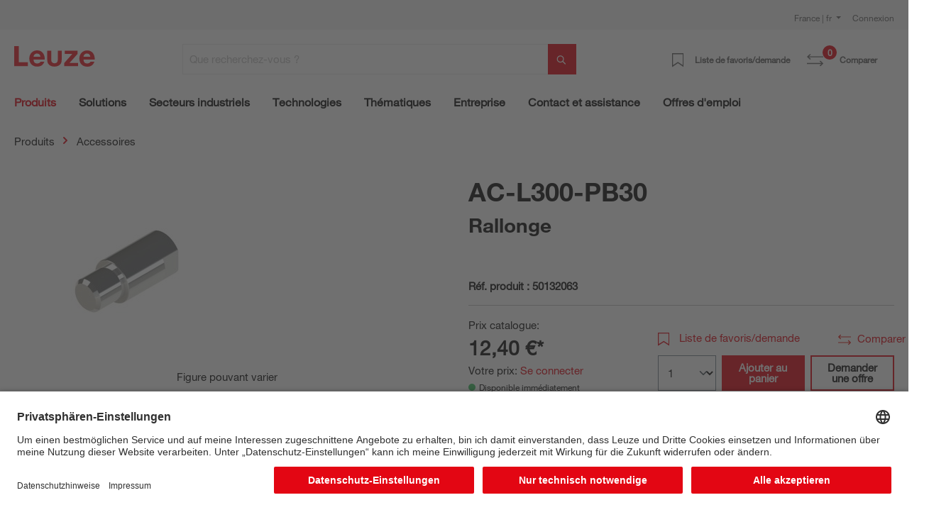

--- FILE ---
content_type: image/svg+xml
request_url: https://files.leuze.com/shopware/media/9c/5b/83/1636366821/icon-youtube-white.svg
body_size: 290
content:
<svg id="Ebene_1" data-name="Ebene 1" xmlns="http://www.w3.org/2000/svg" viewBox="0 0 192.55 192.55"><defs><style>.cls-1{fill:#fff;}.cls-2{fill:#e30613;}</style></defs><rect class="cls-1" width="192.55" height="192.55"/><g id="YouTube"><path class="cls-2" d="M153.9,80.47s-1.07-7.61-4.37-11c-4.18-4.4-8.87-4.42-11-4.68C123.11,63.71,100,63.71,100,63.71h0s-23.09,0-38.49,1.12c-2.15.26-6.84.28-11,4.68-3.3,3.35-4.37,11-4.37,11A167.42,167.42,0,0,0,45,98.33v8.38a167.73,167.73,0,0,0,1.1,17.87s1.07,7.61,4.37,11c4.18,4.39,9.68,4.25,12.13,4.71,8.8.85,37.4,1.11,37.4,1.11s23.11,0,38.51-1.15c2.15-.26,6.84-.28,11-4.67,3.3-3.35,4.37-11,4.37-11a167.73,167.73,0,0,0,1.1-17.87V98.33A167.42,167.42,0,0,0,153.9,80.47ZM88.64,116.86v-31l29.72,15.56Z" transform="translate(-3.73 -3.73)"/></g></svg>